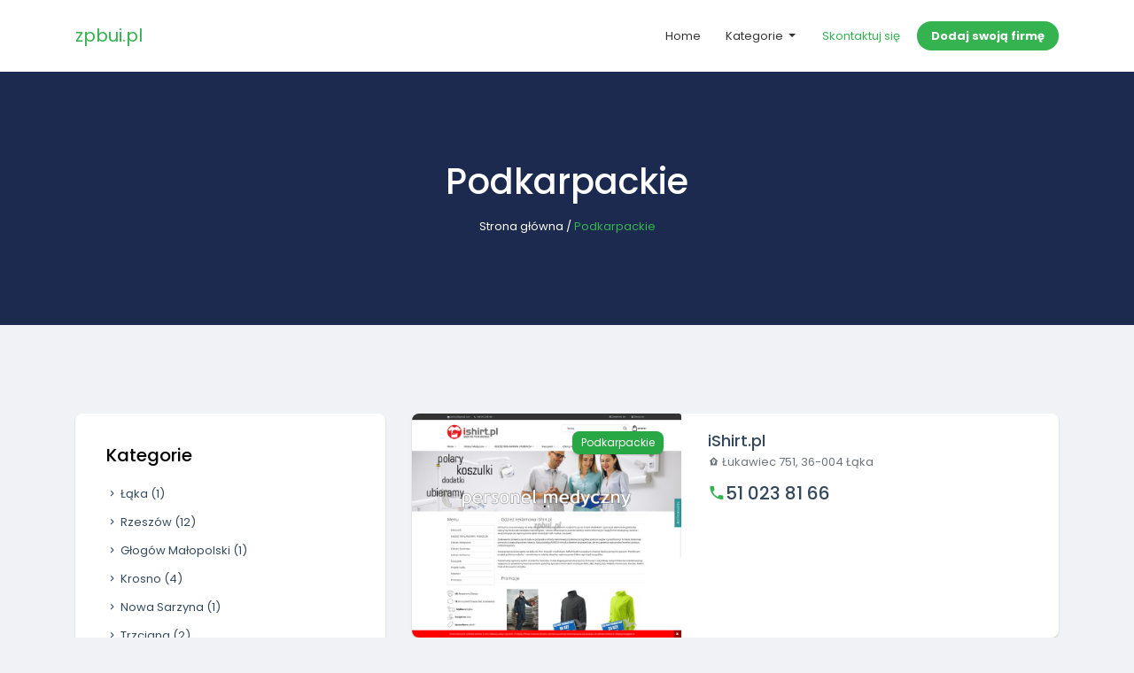

--- FILE ---
content_type: text/html; charset=UTF-8
request_url: http://zpbui.pl/category-12-podkarpackie
body_size: 3820
content:
<!doctype html>
<html lang="pl">
<head>
                <meta charset="UTF-8">
        <meta name="viewport"
              content="width=device-width, initial-scale=1.0, minimum-scale=1.0">
        <meta http-equiv="X-UA-Compatible" content="ie=edge">
        <title>Podkarpackie - zpbui.pl</title>

        
    
    <link href="/assets/bootstrap.min.css" rel="stylesheet">
    <link href="https://cdnjs.cloudflare.com/ajax/libs/MaterialDesign-Webfont/5.3.45/css/materialdesignicons.min.css"
          rel="stylesheet">
    <link href="/assets/style.css" rel="stylesheet">
</head>
<body>
    <header>
        <nav class="navbar navbar-expand-lg navbar-light bg-light">
            <div class="container">
                <a class="navbar-brand text-success logo" href="/">
                    zpbui.pl
                </a>
                <button class="navbar-toggler navbar-toggler-right" type="button" data-toggle="collapse"
                        data-target="#navbarResponsive" aria-controls="navbarResponsive" aria-expanded="false"
                        aria-label="Toggle navigation">
                    <span class="navbar-toggler-icon"></span>
                </button>
                <div class="collapse navbar-collapse" id="navbarResponsive">
                    <ul class="navbar-nav ml-auto mt-2 mt-lg-0">
                        <li class="nav-item">
                            <a class="nav-link" href="/">
                                Home
                            </a>
                        </li>
                        <li class="nav-item dropdown">
                            <a class="nav-link dropdown-toggle" href="#" id="navbarDropdownPortfolio"
                               data-toggle="dropdown"
                               aria-haspopup="true" aria-expanded="false">
                                Kategorie
                            </a>
                            <div class="dropdown-menu" aria-labelledby="navbarDropdownPortfolio">
                                                                    <a class="dropdown-item"
                                       href="/category-1-pomorskie/">Pomorskie</a>
                                                                    <a class="dropdown-item"
                                       href="/category-2-malopolskie/">Małopolskie</a>
                                                                    <a class="dropdown-item"
                                       href="/category-3-podlaskie/">Podlaskie</a>
                                                                    <a class="dropdown-item"
                                       href="/category-4-swietokrzyskie/">Świętokrzyskie</a>
                                                                    <a class="dropdown-item"
                                       href="/category-5-lubuskie/">Lubuskie</a>
                                                                    <a class="dropdown-item"
                                       href="/category-6-lubelskie/">Lubelskie</a>
                                                                    <a class="dropdown-item"
                                       href="/category-7-mazowieckie/">Mazowieckie</a>
                                                                    <a class="dropdown-item"
                                       href="/category-8-dolnoslaskie/">Dolnośląskie</a>
                                                                    <a class="dropdown-item"
                                       href="/category-9-slaskie/">Śląskie</a>
                                                                    <a class="dropdown-item"
                                       href="/category-10-zachodniopomorskie/">Zachodniopomorskie</a>
                                                                    <a class="dropdown-item"
                                       href="/category-11-wielkopolskie/">Wielkopolskie</a>
                                                                    <a class="dropdown-item"
                                       href="/category-12-podkarpackie/">Podkarpackie</a>
                                                                    <a class="dropdown-item"
                                       href="/category-13-kujawsko-pomorskie/">Kujawsko-pomorskie</a>
                                                                    <a class="dropdown-item"
                                       href="/category-14-warminsko-mazurskie/">Warmińsko-mazurskie</a>
                                                                    <a class="dropdown-item"
                                       href="/category-15-zagranica/">Zagranica</a>
                                                                    <a class="dropdown-item"
                                       href="/category-16-opolskie/">Opolskie</a>
                                                                    <a class="dropdown-item"
                                       href="/category-17-lodzkie/">Łódzkie</a>
                                                            </div>
                        </li>

                    </ul>
                    <div class="my-2 my-lg-0">
                        <ul class="list-inline main-nav-right">
                            <li class="list-inline-item">
                                <a class="btn btn-link btn-sm" href="/kontakt">Skontaktuj się</a>
                            </li>
                            <li class="list-inline-item">
                                <a class="btn btn-success btn-sm" href="/dodaj">Dodaj swoją
                                    firmę</a>
                            </li>
                        </ul>
                    </div>
                </div>
            </div>
        </nav>
    </header>
            <section class="section-padding bg-dark inner-header">
            <div class="container">
                <div class="row">
                    <div class="col-md-12 text-center">
                        <h1 class="mt-0 mb-3 text-white">Podkarpackie</h1>
                        <div class="breadcrumbs">
                            <p class="mb-0 text-white">
                                                                                                            <span><a class="text-white" href="/">Strona główna</a></span> /
                                    
                                                                                                            <span class="text-success">Podkarpackie</span>
                                    
                                                            </p>
                        </div>
                    </div>
                </div>
            </div>
        </section>
            <section class="section-padding">
        <div class="container">
            <div class="row">
                <div class="col-lg-4 col-md-4">
                    <div class="card sidebar-card">
                        <div class="card-body">
                            <h5 class="card-title mb-3">Kategorie</h5>
                            <ul class="sidebar-card-list">
                                                                    
                                                                                                    <li>
                                        <a href="/category-64-laka/">
                                            <i class="mdi mdi-chevron-right"></i> Łąka
                                            <span>(1)</span></a></li>
                                                                    <li>
                                        <a href="/category-69-rzeszow/">
                                            <i class="mdi mdi-chevron-right"></i> Rzeszów
                                            <span>(12)</span></a></li>
                                                                    <li>
                                        <a href="/category-93-glogow-malopolski/">
                                            <i class="mdi mdi-chevron-right"></i> Głogów Małopolski
                                            <span>(1)</span></a></li>
                                                                    <li>
                                        <a href="/category-135-krosno/">
                                            <i class="mdi mdi-chevron-right"></i> Krosno
                                            <span>(4)</span></a></li>
                                                                    <li>
                                        <a href="/category-142-nowa-sarzyna/">
                                            <i class="mdi mdi-chevron-right"></i> Nowa Sarzyna
                                            <span>(1)</span></a></li>
                                                                    <li>
                                        <a href="/category-210-trzciana/">
                                            <i class="mdi mdi-chevron-right"></i> Trzciana
                                            <span>(2)</span></a></li>
                                                                    <li>
                                        <a href="/category-222-kolbuszowa-dolna/">
                                            <i class="mdi mdi-chevron-right"></i> Kolbuszowa Dolna
                                            <span>(1)</span></a></li>
                                                                    <li>
                                        <a href="/category-233-pilzno/">
                                            <i class="mdi mdi-chevron-right"></i> Pilzno
                                            <span>(2)</span></a></li>
                                                                    <li>
                                        <a href="/category-235-trepcza/">
                                            <i class="mdi mdi-chevron-right"></i> Trepcza
                                            <span>(1)</span></a></li>
                                                                    <li>
                                        <a href="/category-252-debica/">
                                            <i class="mdi mdi-chevron-right"></i> Dębica
                                            <span>(3)</span></a></li>
                                                                    <li>
                                        <a href="/category-276-chorzelow/">
                                            <i class="mdi mdi-chevron-right"></i> Chorzelów
                                            <span>(1)</span></a></li>
                                                                    <li>
                                        <a href="/category-311-lesko/">
                                            <i class="mdi mdi-chevron-right"></i> Lesko
                                            <span>(1)</span></a></li>
                                                                    <li>
                                        <a href="/category-314-ropczyce/">
                                            <i class="mdi mdi-chevron-right"></i> Ropczyce
                                            <span>(2)</span></a></li>
                                                                    <li>
                                        <a href="/category-330-tarnobrzeg/">
                                            <i class="mdi mdi-chevron-right"></i> Tarnobrzeg
                                            <span>(1)</span></a></li>
                                                                    <li>
                                        <a href="/category-353-lancut/">
                                            <i class="mdi mdi-chevron-right"></i> Łańcut
                                            <span>(2)</span></a></li>
                                                                    <li>
                                        <a href="/category-401-mielec/">
                                            <i class="mdi mdi-chevron-right"></i> Mielec
                                            <span>(1)</span></a></li>
                                                                    <li>
                                        <a href="/category-435-kobylany/">
                                            <i class="mdi mdi-chevron-right"></i> Kobylany
                                            <span>(1)</span></a></li>
                                                                    <li>
                                        <a href="/category-451-jasionka/">
                                            <i class="mdi mdi-chevron-right"></i> Jasionka
                                            <span>(1)</span></a></li>
                                                                    <li>
                                        <a href="/category-452-krasne/">
                                            <i class="mdi mdi-chevron-right"></i> Krasne
                                            <span>(1)</span></a></li>
                                                                    <li>
                                        <a href="/category-458-korczyna/">
                                            <i class="mdi mdi-chevron-right"></i> Korczyna
                                            <span>(1)</span></a></li>
                                                                    <li>
                                        <a href="/category-488-stalowa-wola/">
                                            <i class="mdi mdi-chevron-right"></i> Stalowa Wola
                                            <span>(2)</span></a></li>
                                                                    <li>
                                        <a href="/category-503-kolbuszowa/">
                                            <i class="mdi mdi-chevron-right"></i> Kolbuszowa
                                            <span>(1)</span></a></li>
                                                                    <li>
                                        <a href="/category-504-rakszawa/">
                                            <i class="mdi mdi-chevron-right"></i> Rakszawa
                                            <span>(1)</span></a></li>
                                                                    <li>
                                        <a href="/category-511-grabownica/">
                                            <i class="mdi mdi-chevron-right"></i> Grabownica
                                            <span>(2)</span></a></li>
                                                                    <li>
                                        <a href="/category-550-ustrzyki-dolne/">
                                            <i class="mdi mdi-chevron-right"></i> Ustrzyki Dolne
                                            <span>(1)</span></a></li>
                                                                    <li>
                                        <a href="/category-565-przemysl/">
                                            <i class="mdi mdi-chevron-right"></i> Przemyśl
                                            <span>(1)</span></a></li>
                                                            </ul>
                        </div>
                    </div>


                </div>
                <div class="col-lg-8 col-md-8">

                    <div class="row">
                                                    <div class="col-lg-12 col-md-12">
                                <div class="card card-list card-list-view">
                                    <div class="row no-gutters">
                                        <div class="col-lg-5 col-md-5">
                                            <span class="badge badge-success">Podkarpackie</span>
                                            <img class="card-img-top" src="/photos/img-65-ishirt-pl.jpg" alt="">
                                        </div>
                                        <div class="col-lg-7 col-md-7">
                                            <div class="card-body">
                                                <h5 class="card-title">
                                                    <a href="/entry-65-ishirt-pl">
                                                        iShirt.pl
                                                    </a>
                                                </h5>
                                                <h6 class="card-subtitle mb-2 text-muted"><i
                                                            class="mdi mdi-home-map-marker"></i>
                                                    Łukawiec 751,
                                                    36-004
                                                    Łąka
                                                </h6>
                                                                                                    <h5 class="text-success mb-0 mt-3">
                                                        <span class="mdi mdi-phone"></span><a
                                                                href="tel:51 023 81 66">51 023 81 66</a>
                                                    </h5>
                                                                                            </div>
                                        </div>
                                    </div>
                                </div>
                            </div>
                                                    <div class="col-lg-12 col-md-12">
                                <div class="card card-list card-list-view">
                                    <div class="row no-gutters">
                                        <div class="col-lg-5 col-md-5">
                                            <span class="badge badge-success">Podkarpackie</span>
                                            <img class="card-img-top" src="/photos/img-173-www-sklepdiety-pl.jpg" alt="">
                                        </div>
                                        <div class="col-lg-7 col-md-7">
                                            <div class="card-body">
                                                <h5 class="card-title">
                                                    <a href="/entry-173-centrum-promocji-wellness-malgorzata-wroblewska">
                                                        Centrum Promocji Wellness Małgorzata Wróblewska
                                                    </a>
                                                </h5>
                                                <h6 class="card-subtitle mb-2 text-muted"><i
                                                            class="mdi mdi-home-map-marker"></i>
                                                    Jaśminowa 5/1,
                                                    35-604
                                                    Rzeszów
                                                </h6>
                                                                                                    <h5 class="text-success mb-0 mt-3">
                                                        <span class="mdi mdi-phone"></span><a
                                                                href="tel:60 166 89 71">60 166 89 71</a>
                                                    </h5>
                                                                                            </div>
                                        </div>
                                    </div>
                                </div>
                            </div>
                                                    <div class="col-lg-12 col-md-12">
                                <div class="card card-list card-list-view">
                                    <div class="row no-gutters">
                                        <div class="col-lg-5 col-md-5">
                                            <span class="badge badge-success">Podkarpackie</span>
                                            <img class="card-img-top" src="/photos/img-186-www-rpsk-rze-pl.jpg" alt="">
                                        </div>
                                        <div class="col-lg-7 col-md-7">
                                            <div class="card-body">
                                                <h5 class="card-title">
                                                    <a href="/entry-186-przedsiebiorstwo-handlowo-uslugowe-psk-rzeszow-sp-z-o-o">
                                                        PRZEDSIĘBIORSTWO HANDLOWO USŁUGOWE PSK RZESZÓW SP Z O O
                                                    </a>
                                                </h5>
                                                <h6 class="card-subtitle mb-2 text-muted"><i
                                                            class="mdi mdi-home-map-marker"></i>
                                                    Gen. Stanisława Maczka 10,
                                                    35-959
                                                    Rzeszów
                                                </h6>
                                                                                            </div>
                                        </div>
                                    </div>
                                </div>
                            </div>
                                                    <div class="col-lg-12 col-md-12">
                                <div class="card card-list card-list-view">
                                    <div class="row no-gutters">
                                        <div class="col-lg-5 col-md-5">
                                            <span class="badge badge-success">Podkarpackie</span>
                                            <img class="card-img-top" src="/photos/img-209-www-elmat-pl.jpg" alt="">
                                        </div>
                                        <div class="col-lg-7 col-md-7">
                                            <div class="card-body">
                                                <h5 class="card-title">
                                                    <a href="/entry-209-przedsiebiorstwo-handlowe-elmat-sp-z-o-o">
                                                        PRZEDSIĘBIORSTWO HANDLOWE ELMAT SP Z O O
                                                    </a>
                                                </h5>
                                                <h6 class="card-subtitle mb-2 text-muted"><i
                                                            class="mdi mdi-home-map-marker"></i>
                                                    Wspólna 4A,
                                                    35-205
                                                    Rzeszów
                                                </h6>
                                                                                            </div>
                                        </div>
                                    </div>
                                </div>
                            </div>
                                                    <div class="col-lg-12 col-md-12">
                                <div class="card card-list card-list-view">
                                    <div class="row no-gutters">
                                        <div class="col-lg-5 col-md-5">
                                            <span class="badge badge-success">Podkarpackie</span>
                                            <img class="card-img-top" src="/photos/img-217-www-areteii-com-pl.jpg" alt="">
                                        </div>
                                        <div class="col-lg-7 col-md-7">
                                            <div class="card-body">
                                                <h5 class="card-title">
                                                    <a href="/entry-217-arete-sp-z-o-o">
                                                        ARETE SP Z O O
                                                    </a>
                                                </h5>
                                                <h6 class="card-subtitle mb-2 text-muted"><i
                                                            class="mdi mdi-home-map-marker"></i>
                                                    Jagiellońska 2B,
                                                    38-400
                                                    Krosno
                                                </h6>
                                                                                            </div>
                                        </div>
                                    </div>
                                </div>
                            </div>
                                                    <div class="col-lg-12 col-md-12">
                                <div class="card card-list card-list-view">
                                    <div class="row no-gutters">
                                        <div class="col-lg-5 col-md-5">
                                            <span class="badge badge-success">Podkarpackie</span>
                                            <img class="card-img-top" src="/photos/img-224-www-spoleczna-rzeszow-pl.jpg" alt="">
                                        </div>
                                        <div class="col-lg-7 col-md-7">
                                            <div class="card-body">
                                                <h5 class="card-title">
                                                    <a href="/entry-224-stowarzyszenie-przyjaciol-zespolu-szkol-spolecznych-nr-1">
                                                        STOWARZYSZENIE PRZYJACIÓŁ ZESPOŁU SZKÓŁ SPOŁECZNYCH NR 1
                                                    </a>
                                                </h5>
                                                <h6 class="card-subtitle mb-2 text-muted"><i
                                                            class="mdi mdi-home-map-marker"></i>
                                                    Bohaterów 26,
                                                    35-112
                                                    Rzeszów
                                                </h6>
                                                                                            </div>
                                        </div>
                                    </div>
                                </div>
                            </div>
                                                    <div class="col-lg-12 col-md-12">
                                <div class="card card-list card-list-view">
                                    <div class="row no-gutters">
                                        <div class="col-lg-5 col-md-5">
                                            <span class="badge badge-success">Podkarpackie</span>
                                            <img class="card-img-top" src="/photos/img-233-www-janik-pl.jpg" alt="">
                                        </div>
                                        <div class="col-lg-7 col-md-7">
                                            <div class="card-body">
                                                <h5 class="card-title">
                                                    <a href="/entry-233-firma-handlowo-budowlana-janik-sp-z-o-o">
                                                        FIRMA HANDLOWO BUDOWLANA JANIK SP Z O O
                                                    </a>
                                                </h5>
                                                <h6 class="card-subtitle mb-2 text-muted"><i
                                                            class="mdi mdi-home-map-marker"></i>
                                                    Ruda Łańcucka 263,
                                                    37-310
                                                    Nowa Sarzyna
                                                </h6>
                                                                                            </div>
                                        </div>
                                    </div>
                                </div>
                            </div>
                                                    <div class="col-lg-12 col-md-12">
                                <div class="card card-list card-list-view">
                                    <div class="row no-gutters">
                                        <div class="col-lg-5 col-md-5">
                                            <span class="badge badge-success">Podkarpackie</span>
                                            <img class="card-img-top" src="/photos/img-407-naturalniezdrowi-com-pl.jpg" alt="">
                                        </div>
                                        <div class="col-lg-7 col-md-7">
                                            <div class="card-body">
                                                <h5 class="card-title">
                                                    <a href="/entry-407-naturalnie-zdrowi">
                                                        Naturalnie Zdrowi
                                                    </a>
                                                </h5>
                                                <h6 class="card-subtitle mb-2 text-muted"><i
                                                            class="mdi mdi-home-map-marker"></i>
                                                    Trzciana 159,
                                                    36-071
                                                    Trzciana
                                                </h6>
                                                                                                    <h5 class="text-success mb-0 mt-3">
                                                        <span class="mdi mdi-phone"></span><a
                                                                href="tel:88 193 35 35">88 193 35 35</a>
                                                    </h5>
                                                                                            </div>
                                        </div>
                                    </div>
                                </div>
                            </div>
                                                    <div class="col-lg-12 col-md-12">
                                <div class="card card-list card-list-view">
                                    <div class="row no-gutters">
                                        <div class="col-lg-5 col-md-5">
                                            <span class="badge badge-success">Podkarpackie</span>
                                            <img class="card-img-top" src="/photos/img-437-naturalniezdrowi-com-pl.jpg" alt="">
                                        </div>
                                        <div class="col-lg-7 col-md-7">
                                            <div class="card-body">
                                                <h5 class="card-title">
                                                    <a href="/entry-437-naturalnie-zdrowi">
                                                        Naturalnie Zdrowi
                                                    </a>
                                                </h5>
                                                <h6 class="card-subtitle mb-2 text-muted"><i
                                                            class="mdi mdi-home-map-marker"></i>
                                                    Trzciana 159,
                                                    36-071
                                                    Trzciana
                                                </h6>
                                                                                                    <h5 class="text-success mb-0 mt-3">
                                                        <span class="mdi mdi-phone"></span><a
                                                                href="tel:88 193 35 35">88 193 35 35</a>
                                                    </h5>
                                                                                            </div>
                                        </div>
                                    </div>
                                </div>
                            </div>
                                                    <div class="col-lg-12 col-md-12">
                                <div class="card card-list card-list-view">
                                    <div class="row no-gutters">
                                        <div class="col-lg-5 col-md-5">
                                            <span class="badge badge-success">Podkarpackie</span>
                                            <img class="card-img-top" src="/photos/img-468-alepia-pl.jpg" alt="">
                                        </div>
                                        <div class="col-lg-7 col-md-7">
                                            <div class="card-body">
                                                <h5 class="card-title">
                                                    <a href="/entry-468-alepia">
                                                        Alepia
                                                    </a>
                                                </h5>
                                                <h6 class="card-subtitle mb-2 text-muted"><i
                                                            class="mdi mdi-home-map-marker"></i>
                                                    Mielecka 123,
                                                    36-100
                                                    Kolbuszowa Dolna
                                                </h6>
                                                                                                    <h5 class="text-success mb-0 mt-3">
                                                        <span class="mdi mdi-phone"></span><a
                                                                href="tel:69 679 47 12">69 679 47 12</a>
                                                    </h5>
                                                                                            </div>
                                        </div>
                                    </div>
                                </div>
                            </div>
                                                    <div class="col-lg-12 col-md-12">
                                <div class="card card-list card-list-view">
                                    <div class="row no-gutters">
                                        <div class="col-lg-5 col-md-5">
                                            <span class="badge badge-success">Podkarpackie</span>
                                            <img class="card-img-top" src="/photos/img-489-dora-zoo-pl.jpg" alt="">
                                        </div>
                                        <div class="col-lg-7 col-md-7">
                                            <div class="card-body">
                                                <h5 class="card-title">
                                                    <a href="/entry-489-sklep-zoologiczny-dora">
                                                        Sklep zoologiczny Dora
                                                    </a>
                                                </h5>
                                                <h6 class="card-subtitle mb-2 text-muted"><i
                                                            class="mdi mdi-home-map-marker"></i>
                                                    Machowa 78B,
                                                    39-220
                                                    Pilzno
                                                </h6>
                                                                                                    <h5 class="text-success mb-0 mt-3">
                                                        <span class="mdi mdi-phone"></span><a
                                                                href="tel:88 170 23 89">88 170 23 89</a>
                                                    </h5>
                                                                                            </div>
                                        </div>
                                    </div>
                                </div>
                            </div>
                                                    <div class="col-lg-12 col-md-12">
                                <div class="card card-list card-list-view">
                                    <div class="row no-gutters">
                                        <div class="col-lg-5 col-md-5">
                                            <span class="badge badge-success">Podkarpackie</span>
                                            <img class="card-img-top" src="/photos/img-491-www-sprzatanieprofesjonalne-eu.jpg" alt="">
                                        </div>
                                        <div class="col-lg-7 col-md-7">
                                            <div class="card-body">
                                                <h5 class="card-title">
                                                    <a href="/entry-491-mirclean">
                                                        MirClean
                                                    </a>
                                                </h5>
                                                <h6 class="card-subtitle mb-2 text-muted"><i
                                                            class="mdi mdi-home-map-marker"></i>
                                                    Kwiatowa 9,
                                                    38-500
                                                    Trepcza
                                                </h6>
                                                                                                    <h5 class="text-success mb-0 mt-3">
                                                        <span class="mdi mdi-phone"></span><a
                                                                href="tel:60 235 80 10">60 235 80 10</a>
                                                    </h5>
                                                                                            </div>
                                        </div>
                                    </div>
                                </div>
                            </div>
                        

                    </div>
                    <nav class="mt-5">
                        <ul class="pagination justify-content-center">
                                                                                                                                                                                                        <li  class="active">
                                            <a class="page-link" href="/category-12-podkarpackie/">1</a>
                                        </li>
                                                                                                                                                <li >
                                            <a class="page-link" href="/category-12-podkarpackie/2">2</a>
                                        </li>
                                                                                                                                                <li >
                                            <a class="page-link" href="/category-12-podkarpackie/3">3</a>
                                        </li>
                                                                                                                                                <li >
                                            <a class="page-link" href="/category-12-podkarpackie/4">4</a>
                                        </li>
                                                                                                                                        <li class="page-item">
                                        <a class="page-link"
                                                href="/category-12-podkarpackie/2"
                                                aria-label="Następna">
                                            <i class="mdi mdi-chevron-right"></i>
                                        </a>
                                    </li>
                                                                                    </ul>
                    </nav>
                </div>
            </div>
        </div>
    </section>
    <section class="pt-4 pb-4 bg-dark">
        <div class="container">
            <div class="row align-items-center text-center text-md-left">
                <div class="col-md-6">
                    <p class="mt-0 mb-0  text-white">© Copyright 2020 zpbui.pl. All Rights Reserved</p>
                </div>
                <div class="col-md-6 text-md-right">
                    <ul class="list-inline">
                        <li class="list-inline-item"><a class="text-white" href="/privacy">Polityka
                                prywatności</a></li>
                        <li class="list-inline-item"><a class="text-white" href="/rules">Regulamin</a>
                        </li>
                    </ul>
                </div>
            </div>
        </div>
    </section>

    
    <script src="/assets/jquery.min.js"></script>
    <script src="/assets/bootstrap.bundle.min.js"></script>
    <script src="/assets/custom.js"></script>
</body>
</html>

--- FILE ---
content_type: text/css
request_url: http://zpbui.pl/assets/style.css
body_size: 3679
content:
@import url('https://fonts.googleapis.com/css2?family=Poppins:wght@100;200;300;400;500;600;700;800;900&display=swap');
/* Body */
body {
    background-color: #f0f2f5;
    font-size: 13px;
	font-family: 'Poppins', sans-serif;
    line-height: 25px;
	color: #34495e;
}
h1, h2, h3, h4, h5, h6 {
	color: #000000;
}
p {
    font-size: 13px;
    line-height: 22px;
	color:#34495e;
}
img {
    height: auto;
    max-width: 100%;
}
ul, ol {
    list-style: outside none none;
}
ul {
    margin: 0;
    padding: 0;
}
img {
    transform-style: preserve-3d;
}
a {
   transition: color 300ms ease 0s, background-color 300ms ease 0s;
   text-decoration:none !important;
   color:#34495e;
}
a:hover {
   transition: color 300ms ease 0s, background-color 300ms ease 0s;
   color:#34495e;
}
a, a:hover {
    text-decoration: none;
}
a:focus {
    outline: medium none;
    outline-offset: 0;
}
.hv-100{
    height: 100vh;
}
/* Extra */
.map {
    border-radius: 8px;
    overflow: hidden;
    box-shadow: 0 1px 2px rgba(0, 0, 0, 0.2);
}
.badge {
    border-radius: 8px;
    font-size: 12px;
    font-weight: 400;
    box-shadow: 0 1px 2px rgba(0, 0, 0, 0.2);
}
.dropdown-item.active, .dropdown-item:active {
    background-color: #218838;
}
.page-item.active .page-link {
    background-color: #34b350;
    border-color: #34b350;
    color: #fff;
    z-index: 1;
}
.page-link {
    color: #34b350;
    border: none !important;
    box-shadow: 0 1px 2px rgba(0, 0, 0, 0.2);
}
.bg-dark {
    background-color: #1b2a4e!important;
}
.box-shadow-none {
    border: 7px solid #fff !important;
    box-shadow: none !important;
}

.overlay{
	background: #ffffff none repeat scroll 0 0;
    bottom: 0;
    left: 0;
    opacity: 0.8;
    position: absolute;
    right: 0;
    top: 0;
}


.login-with-social .btn {
    color: #fff;
    font-size: 13px;
    padding: 12px 0;
    position: relative;
	font-weight: 400;
    text-transform: uppercase;
}
.btn-twitter {
    background: #64ccf1 none repeat scroll 0 0;
}
.btn-google {
    background: #df4930 none repeat scroll 0 0;
}
.btn-facebook {
    background: #507cc0 none repeat scroll 0 0;
}
.login-with-social .btn .mdi {
    font-size: 19px;
    left: 18px;
    position: absolute;
    top: 8px;
}
.btn {
    font-size: 13px;
    padding: 12px 39px;
    font-weight: bold;
    border-radius: 8px;
}
b, strong {
    font-weight: 500;
}

#content .card {
    box-shadow: none;
    margin: 0;
    padding: 26px 0px 26px 26px;
}
#content .card-body, #content .card-footer {
    padding: 16px 0;
}
#content .card-footer span {
    font-size: 12px;
}
#content .card-footer {
    padding-bottom:0px;
}
.map-slider-form {
    background: #efefef none repeat scroll 0 0;
    left: auto !important;
    padding: 20px 0;
    position: relative !important;
    right: auto !important;
}
.slider-h-auto .carousel-item {
    height: auto !important;
}
.padding-card .card-body {
    padding: 35px;
}
.margin-auto {
    margin: auto;
}
.no-radius {
    border-radius: 0 !important;
}
label {
    font-size: 12px;
    font-weight: 500;
    margin-bottom: 2px;
}
.form-control {
    background-color: #f8f8f8;
    border-color: #eeeeee;
    font-size: 13px;
}
.select2-container--open .select2-dropdown--below {
    border: medium none;
    border-radius: 0;
}
.section-padding {
    padding: 100px 0;
}
.text-success {
    color: #34b350 !important;
}
a.text-success:focus, a.text-success:hover {
    color: #218838 !important;
}
.bg-primary{
    background-color: #34b350 !important;
}
.btn-success, .btn-primary, .btn-outline-primary:hover {
    background-color: #34b350;
    border-color: #34b350;
    color: #fff;
}
.btn-outline-primary {
    color: #34b350;
    border-color: #34b350;
}
.btn-success:hover, .btn-success:focus {
    background-color: #218838;
    border-color: #218838;
    color: #fff;
}
.btn-success.disabled, .btn-success:disabled {
    background-color: #218838;
    border-color: #218838;
    color: #fff;
}
.btn-outline-success {
    background-color: transparent;
    background-image: none;
    border-color: #34b350;
    color: #34b350;
}
.btn-outline-success:hover {
    background-color: #218838;
    border-color: #218838;
    color: #fff;
}
.btn-outline-success.focus, .btn-outline-success:focus {
    box-shadow: 0 0 0 0.2rem rgba(40, 167, 69, 0.5);
}
.btn-outline-success.disabled, .btn-outline-success:disabled {
    background-color: transparent;
    color: #218838;
}
.btn-link {
    background-color: transparent;
    color: #34b350;
    font-weight: 400;
}
.demo-page .card.padding-card .card-body {
    padding: 0;
}
.demo-page .card.padding-card .card-body h5 {
    font-size: 15px;
    padding: 4px 10px;
}
/* Navbar */
nav.navbar {
    background: #fff none repeat scroll 0 0 !important;
    padding: 0;
}
nav.navbar .navbar-nav .nav-link {
    padding: 28px 14px;
    color: rgba(0,0,0,.8);
}
.logo img {
    height: 33px;
}
.dropdown-menu {
    border: medium none;
    box-shadow: 0 1px 2px rgba(0, 0, 0, 0.2);
    padding: 6px;
    border-radius: 8px;
}
.dropdown-menu .dropdown-item {
    font-size: 13px;
    padding: 7px 20px;
    border-radius: 8px;
}
.dropdown-item:focus, .dropdown-item:hover {
    color: #ffffff;
    text-decoration: none;
    background-color: #5169f0;
}
.main-nav-right .btn {
    padding: 7px 16px;
    border: none;
    border-radius: 50px;
}
.main-nav-right .list-inline-item {
    margin: 0;
}

/* Slider */
.site-slider {
    position: relative;
}
.site-slider .carousel-item {
  height: 500px;
  min-height: 500px;
  background: no-repeat center center scroll;
  -webkit-background-size: cover;
  -moz-background-size: cover;
  -o-background-size: cover;
  background-size: cover;
}

/* Slider Form */
.slider-form {
    left: 15%;
    position: absolute;
    right: 15%;
    top: 35%;
}
.slider-form form {
    border-radius: 5px;
    overflow: hidden;
    background: #fff;
    box-shadow: 0 1px 2px rgba(0, 0, 0, 0.2);
}
.slider-form .input-group-addon {
    line-height: 58px;
    position: absolute;
    text-align: center;
    width: 41px;
    z-index: 9;
}
.slider-form .input-group-addon .mdi {
    font-size: 18px;
}

.slider-form .select2-selection {
    border: medium none !important;
    border-radius: 0  !important;
    height: auto  !important;
    padding: 15px 15px 15px 33px;
}
.slider-form .form-control {
    border: medium none !important;
    border-radius: 0  !important;
    height: auto  !important;
    padding: 19px 15px 19px 43px;
}
.slider-form  .select2-selection__arrow {
    margin: 15px 12px 0;
}
.slider-form .btn {
    font-size: 13px;
    padding: 14px 8px;
    border-radius: 8px !important;
    border: 5px solid;
}
.inner-page-form .input-group{
    padding: 1px;
}

/* Card */
.card {
    border: medium none;
    box-shadow: 0 1px 2px rgba(0, 0, 0, 0.2);
    margin-bottom: 32px;
    border-radius: 8px;
    overflow: hidden;
}
.card-list .badge {
    right: 20px;
    padding: 7px 10px;
    position: absolute;
    top: 20px;
    z-index: 9;
}

.card-list .card-body .card-title {
    font-size: 18px;
}
.card-list .card-body .card-subtitle {
    font-size: 14px;
    font-size: 13px;
    font-weight: 400;
    color: #929cab;
}
.card-list .card-body h2 small {
    font-size: 19px;
}
.card-list .card-footer span {
    margin: 0 16px 0 0;
}

.card-footer {
    background: #fff none repeat scroll 0 0;
    border-color: #eeeeee;
}

.card-overlay {
    height: 380px;
    overflow: hidden;
    position: relative;
}
.card-overlay .card-img {
    height: 380px;
    object-fit: cover;
    width: 100%;
}
.card-overlay .card-img-overlay {
    left: 0;
    margin: auto;
    right: 0;
    text-align: center;
    top: auto;
}
.review-block-rate .mdi {
    color: #ffc107;
    font-size: 19px;
    letter-spacing: -3px;
}

.review-block-rate {
    margin: 15px 0px;
}

.review-block-rate .badge-pill {
    vertical-align: text-bottom;
}

/* Agents Card */
.agents-card {
    padding-bottom: 15px;
}
.agents-card img {
    background: #fff none repeat scroll 0 0;
    border-radius: 90px;
    box-shadow: 0 0 24px rgba(11, 123, 255, 0.12);
    height: 107px;
}
/* Sidebar Card */
.sidebar-card .card-body {
    padding: 35px;
}
.sidebar-card-list li a {
    display: inline-block;
    width: 100%;
}
.sidebar-card-list > li {
    line-height: 32px;
}
.sidebar-card-list li a .sidebar-badge {
    float: right;
    font-weight: 500;
    margin: 0;
}

#featured-properties .card-body {
    padding: 30px 0;
}

#featured-properties .card {
    box-shadow: none;
    margin: 0;
}
#featured-properties img {
    border-radius: 3px;
}
#featured-properties  .carousel-indicators .active {
    background-color: #818080;
}
#featured-properties  .carousel-indicators li {
    background-color: rgba(166, 166, 166, 0.5);
}
#featured-properties .carousel-indicators {
    margin: 0;
}


/* Grid/list Filters */
.tags-action span {
    background: #fff none repeat scroll 0 0;
    border-radius: 8px;
    box-shadow: 0 1px 2px rgba(0, 0, 0, 0.2);
    display: inline-block;
    padding: 3px 10px;
}
.tags-action span i {
    margin: 0 0 0 3px;
}
.site_top_filter {
    margin-bottom: 18px;
}
.view-mode {
    margin: 0 0 0 9px;
}
.view-mode a {
    background: #fff none repeat scroll 0 0;
    border-radius: 8px;
    box-shadow: 0 1px 2px rgba(0, 0, 0, 0.2);
	display: inline-block;
	margin: 0 0 0 4px;
    padding: 3px 10px;
}
.view-mode a.active {
    color: #34495e;
}
.sort-by-btn .btn {
    min-width: 160px;
    padding: 6px 9px;
    text-align: left;
    border: none;
}
.sort-by-btn .dropdown-toggle::after {
    position: absolute;
    right: 11px;
    text-align: right;
    top: 15px;
    vertical-align: top;
}

/* Properties List */
.card-list-view .card-body, .card-list-view .card-footer {
    padding: 20px 30px;
}
/* Blog */
.blog-card .card-footer img {
   margin: 0 11px 0 0;
    width: 33px;
}
.blog-card .badge {
    font-size: 12px;
    font-stretch: normal;
    font-style: normal;
    font-weight: 500;
    letter-spacing: 1px;
    line-height: normal;
    margin: 0 0 12px;
    padding: 6px 10px;
    text-transform: uppercase;
}
.blog-card .badge-primary {
    background-color: rgba(92, 93, 232, 0.1);
    color: #5c5de8;
}
.blog-card .badge-danger {
    background-color: rgba(250, 100, 35, 0.1);
    color: #fa6423;
}
.blog-card .badge-success {
    background-color: rgba(0, 216, 200, 0.09);
    color: #00d8c8;
}
.blog-card .badge-dark {
    background-color: rgba(52, 58, 64, 0.19);
    color: #343a40;
}
.blog-card .badge-info {
    background-color: rgba(23, 160, 184, 0.17);
    color: #17a2b8;
}
.blog-card .badge-white {
    background-color: rgba(255, 255, 255, 0.81);
    color: #5c5de8;
}

/* Property Single */

.reviews-card .d-flex {
    height: 50px;
    width: 50px;
}
.reviews-card h5 small {
    color: #848484;
    font-size: 12px;
    margin: 0 0 0 8px;
}
.star-rating i {
    font-size: 15px;
    letter-spacing: -6px;
}

.list-icon i {
    float: left;
    font-size: 36px;
    line-height: 47px;
    width: 52px;
}
.list-icon {
    box-shadow: 0 1px 2px rgba(0, 0, 0, 0.2);
    margin-bottom: 32px;
    border-radius: 8px;
    overflow: hidden;
    background-color: #ffffff;
    padding: 15px 21px;

}
.list-icon strong {
    text-transform: uppercase;
    vertical-align: text-top;
    font-weight: 600;
    color: #000;
}
.list-icon p {
    line-height: 11px;
}

.property-single-title {
    bottom: 0;
    left: 0;
    padding: 37px 0;
    position: absolute;
    right: 0;
}

/* Add Property */
.property-features-add .custom-control {
    margin: 7px 0;
}
.fuzone {
    background: #f9f9f9 none repeat scroll 0 0;
    border: 3px dashed #eeeeee;
    border-radius: 8px;
    cursor: pointer;
    display: inline-block;
    min-height: 150px;
    position: relative;
    text-align: center;
    transition: all 0.3s linear 0s;
    width: 100%;
}
.fuzone .fu-text {
    color: #98aab8;
    font-size: 12px;
    margin: 50px 40px;
    position: relative;
    text-align: center;
}
.fuzone .fu-text i {
     display: inline-block;
    font-size: 54px;
    padding-bottom: 10px;
    transition: all 0.3s linear 0s;
    width: 100%;
}

.fuzone input {
    cursor: pointer;
    height: 100%;
    left: 0;
    opacity: 0;
    position: absolute;
    top: 0;
    width: 100%;
    z-index: 100;
}
/* My Account */
.user-pages-sidebar .nav-link {
    padding: 8px 0;
    position: relative;
}
.user-pages-sidebar .nav-link:hover {
    color: #007bff;
}
.user-pages-sidebar .nav-item {
    display: inline-block;
    width: 100%;
}
.user-pages-sidebar .nav-link.active:after {
    content: "";
    position: absolute;
    left: -35px;
    background: #007bff;
    top: 9px;
    bottom: 9px;
    width: 3px;
}
.user-pages-sidebar .nav-link:hover:after {
    content: "";
    position: absolute;
    left: -35px;
    background: #007bff;
    top: 9px;
    bottom: 9px;
    width: 3px;
}
.user-pages-main {
    margin: -66px 0 0 0;
}

/* Property Single Gallery */

.property-single-title-gallery {
    background: #fff none repeat scroll 0 0;
    padding: 50px 0;
    position: relative;
	box-shadow: 0 1px 2px rgba(0, 0, 0, 0.2);
}



/* Footer */
.footer li {
    line-height: 34px;
}
.footer-social a {
    background: #34b350 none repeat scroll 0 0;
    border-radius: 50px;
    display: inline-block;
    height: 35px;
    line-height: 35px;
    font-size: 16px;
    text-align: center;
    width: 35px;
    color: #fff;
}
.footer-social a:hover {
    background: #000 none repeat scroll 0 0;
    color: #f5f5f5;
}
.footer-logo {
    width: 200px;
}
/* Mobile Media */
@media (min-width: 0px) and (max-width: 767px) {
	.container {
         max-width: 100%;
    }
	.section-padding {
    padding: 50px 0;
}
nav.navbar {
    padding: 10px 15px;
}
.navbar-toggler {
    padding: 2px 5px;
}
nav.navbar .navbar-nav .nav-link {
    border-bottom: 1px solid #ececec;
    padding: 10px 12px;
    text-align: center;
}
.main-nav-right {
    text-align: center;
}
nav.navbar .dropdown-menu .dropdown-item {
    font-size: 13px;
    padding: 7px 20px;
    text-align: center;
}
	.carousel-indicators {
    bottom: auto;
    left: auto;
    margin: 0;
    position: absolute;
    right: 12px;
    top: 16px;
}
.banner-list {
    padding:0px 15px !important;
}
.banner-list h6 {
    font-size: 13px;
    font-weight: 100;
    line-height: 21px;
    margin: 0 0 27px !important;
}
.banner-list .card {
    margin-top: 30px;
}
.inner-page-form, .slider-form {
    bottom: 1px  !important;
    left: 1px;
    right: 1px;
    top: auto !important;
}
.inner-page-form .container, .slider-form .container{
    padding: 0;
}
.carousel-control-prev, .carousel-control-next {
    display: none;
}

.property-single-title {
    text-align: center;
}
.property-single-title .text-right {
    text-align: center !important;
}
.property-single-title .footer-social {
    margin: 20px 0 0;
}
.btn {
    font-size: 13px;
    font-weight: bold;
    padding: 9px 27px;
}


h1 {
    font-size: 34px;
}
h2 br {
    display: none;
}
.padding-card .card-body, .sidebar-card .card-body {
    padding: 18px;
}
.card-list-view .card-body, .card-list-view .card-footer {
    padding: 18px;
}
.footer h4 {
    margin: 0 0 10px !important;
}
.footer h6 {
    margin: 30px 0 8px  !important;
}
.site_top_filter{
	text-align:center;
}
.site_top_filter .float-right {
     float: none  !important;
    margin: 3px 1px  !important;
}


}
@media (min-width: 768px) and (max-width: 1023px) {
		.container {
         max-width: 100%;
    }
	nav.navbar {
    padding: 10px 15px;
}
.navbar-toggler {
    padding: 2px 5px;
}
nav.navbar .navbar-nav .nav-link {
    border-bottom: 1px solid #ececec;
    padding: 10px 12px;
    text-align: center;
}
.main-nav-right {
    text-align: center;
}
nav.navbar .dropdown-menu .dropdown-item {
    font-size: 13px;
    padding: 7px 20px;
    text-align: center;
}
.carousel-indicators {
    bottom: auto;
    left: auto;
    margin: 0;
    position: absolute;
    right: 12px;
    top: 16px;
}
.padding-card .card-body, .sidebar-card .card-body {
    padding: 18px;
}
.card-list-view .card-body, .card-list-view .card-footer {
    padding: 18px;
}
.section-padding {
    padding: 60px 0;
}

}
@media (min-width: 1024px) and (max-width: 1200px) {
     .container {
         max-width: 100%;
    }
}
/* End Mobile Media */


.profile-sidebar img {
    margin-bottom: 15px;
}

.profile-sidebar .card-title {
    margin-bottom: 5px;
}

.profile-sidebar .card-subtitle {
    font-size: 12px;
    font-weight: 600;
}

.card-info p {
    margin-bottom: 5px;
}
